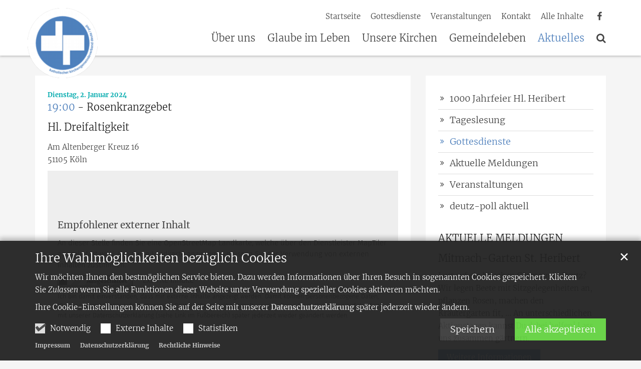

--- FILE ---
content_type: text/html;charset=utf-8
request_url: https://www.kirche-deutz-poll.de/aktuelles/gottesdienste/detail_gottesdienste/Rosenkranzgebet-00680/?instancedate=1707843600000
body_size: 8121
content:
<!DOCTYPE html>
<html lang="de" class="noscript v-agency ">
<head>

<noscript><style>html.noscript .hide-noscript { display: none !important; }</style></noscript>
<script>document.documentElement.classList.remove("noscript");document.documentElement.classList.add("hasscript");</script>
<script>mercury = function(){var n=function(){var n=[];return{ready: function(t){n.push(t)},getInitFunctions: function(){return n}}}(),t=function(t){if("function"!=typeof t) return n;n.ready(t)};return t.getInitFunctions=function(){return n.getInitFunctions()},t.ready=function(n){this(n)},t}();var __isOnline=true,__scriptPath="/export/system/modules/alkacon.mercury.theme/js/mercury.js"</script>
<script async src="/export/system/modules/alkacon.mercury.theme/js/mercury.js_909528452.js"></script>
<title>Rosenkranzgebet - Dienstag 13.02.24, 18:00 | Seelsorgebereich Deutz/Poll</title>

<meta charset="UTF-8">
<meta http-equiv="X-UA-Compatible" content="IE=edge">

<meta name="viewport" content="width=device-width, initial-scale=1.0, viewport-fit=cover">
<meta name="robots" content="index, follow">
<meta name="revisit-after" content="7 days">

<meta property="og:title" content="Rosenkranzgebet - 13.02.24, 18:00">
<meta property="og:type" content="article">
<meta property="og:locale" content="de"><!-- No Eye-Able license found -->
<link rel="stylesheet" href="/export/system/modules/alkacon.mercury.theme/css/awesome-full.min.css_1967578199.css">
<link rel="stylesheet" href="/export/sites/deutz-poll/.themes/addon.css_819676038.css">
<link rel="preload" as="font" type="font/woff2" href="/export/system/modules/alkacon.mercury.theme/fonts/awesome-full.woff2?v=my-1" crossorigin>
<link rel="stylesheet" href="/export/sites/deutz-poll/custom.css_700690965.css">
<script src="/export/sites/deutz-poll/custom.js_991782458.js" defer></script>
<link rel="apple-touch-icon" sizes="180x180" href="/export/sites/deutz-poll/favicon.png_1737297921.png">
<link rel="icon" type="image/png" sizes="32x32" href="/export/sites/deutz-poll/favicon.png_642975561.png">
<link rel="icon" type="image/png" sizes="16x16" href="/export/sites/deutz-poll/favicon.png_897707255.png">
</head>
<body>

<a class="btn visually-hidden-focusable-fixed" id="skip-to-content" href="#main-content">Zum Inhalt springen</a><div  id="mercury-page" >
<header class="area-header fh header-notfixed lp-l ls-2 pad-md meta-aside meta-right nav-disp-big nav-right nav-below fix-overlay bc-hide has-margin">
<div id="nav-toggle-group"><span id="nav-toggle-label"><button class="nav-toggle-btn" aria-expanded="false" aria-controls="nav-toggle-group"><span class="nav-toggle"><span class="nav-burger">Show / hide navigation</span></span></button></span></div><div class="header-group co-sm-md sticky csssetting"><div class="head notfixed"><div class="head-overlay"></div>
<div class="h-group co-lg-xl"><div class="h-logo p-xs-12 p-lg-2" ><a href="/start/" class="imglink" title="Zur Startseite">
<div class="header-image image-src-box presized" style="padding-bottom: 100.0%;" >
<img src="/export/sites/deutz-poll/.galleries/bilder/.system/Logo.png_55938858.png" loading="lazy" sizes="auto, (min-width: 1320px) 190px, (min-width: 1170px) 165px, (min-width: 992px) 136px, (min-width: 744px) 714px, (min-width: 540px) 510px, 100vw" srcset="/export/sites/deutz-poll/.galleries/bilder/.system/Logo.png_232159625.png 136w, /export/sites/deutz-poll/.galleries/bilder/.system/Logo.png_856036929.png 165w, /export/sites/deutz-poll/.galleries/bilder/.system/Logo.png_1348276495.png 190w, /export/sites/deutz-poll/.galleries/bilder/.system/Logo.png_46525205.png 272w, /export/sites/deutz-poll/.galleries/bilder/.system/Logo.png_2020820128.png 330w, /export/sites/deutz-poll/.galleries/bilder/.system/Logo.png_1704732904.png 345w, /export/sites/deutz-poll/.galleries/bilder/.system/Logo.png_55938858.png 380w" width="200" height="200" class=" or-sq"
         alt="Logo">
</div></a></div><div class="h-info"><div class="h-meta" >
<div class="element type-linksequence pivot ls-row no-icon cap-none header-links">
<ul ><li class="ls-li"><a href="/start/"><span class="ls-item"><span>Startseite</span></span></a></li><li class="ls-li"><a href="/aktuelles/gottesdienste/"><span class="ls-item"><span>Gottesdienste</span></span></a></li><li class="ls-li"><a href="/aktuelles/veranstaltungen/"><span class="ls-item"><span>Veranstaltungen</span></span></a></li><li class="ls-li"><a href="/ueber-uns/pastoralbueros/"><span class="ls-item"><span>Kontakt</span></span></a></li><li class="ls-li"><span class="ls-item"></span></li><li class="ls-li"><a href="/alle-inhalte/"><span class="ls-item"><span>Alle Inhalte</span></span></a></li><li class="ls-li"><a href="https://www.facebook.com/groups/kirchedeutzpoll" class="external" target="_blank" rel="noopener"><span class="ls-item"><span>Wir bei Facebook</span></span></a></li><li class="ls-li"><a href="https://www.facebook.com/groups/kirchedeutzpoll" target="_blank" rel="noopener"><span class="ls-item"></span></a></li></ul></div>
</div></div></div><div class="h-nav"><div class="co-lg-xl">
<div class="nav-main-container" ><nav class="nav-main-group has-sidelogo ">
<div class="nav-main-mobile-logo"><div class="mobile-logolink">
<div class="img-responsive image-src-box presized" style="padding-bottom: 100.0%;" >
<img src="/export/sites/deutz-poll/.galleries/bilder/.system/Logo.png_1557884802.png" loading="lazy" width="400" height="400" class=" or-sq"
         alt="Logo">
</div></div></div>
<ul class="nav-main-items cap-none has-search">
<li id="nav-main-addition" class="expand hidden-lg-up"><a href="#" aria-controls="nav_nav-main-addition" id="label_nav-main-addition">Service</a><ul class="nav-menu" id="nav_nav-main-addition" aria-labelledby="label_nav-main-addition">
<li><a href="/start/"><span>Startseite</span></a></li>
<li><a href="/aktuelles/gottesdienste/"><span>Gottesdienste</span></a></li>
<li><a href="/aktuelles/veranstaltungen/"><span>Veranstaltungen</span></a></li>
<li><a href="/ueber-uns/pastoralbueros/"><span>Kontakt</span></a></li>
<li></li>
<li><a href="/alle-inhalte/"><span>Alle Inhalte</span></a></li>
<li><a href="https://www.facebook.com/groups/kirchedeutzpoll" class="external" target="_blank" rel="noopener"><span>Wir bei Facebook</span></a></li>
<li><a href="https://www.facebook.com/groups/kirchedeutzpoll" target="_blank" rel="noopener">Mehr</a></li>
</ul></li><li class="nav-first expand">
<a href="/ueber-uns/pastoralkonzept/" id="label_26b3f2ef_0" role="button" aria-expanded="false" aria-controls="nav_26b3f2ef_0" aria-label="Über uns Unterebene anzeigen / ausblenden">Über uns</a>
<ul class="nav-menu no-mega" id="nav_26b3f2ef_0" aria-label="Über uns">
<li><a href="/ueber-uns/pastoralkonzept/">Unser Pastoralkonzept</a></li>
<li><a href="/ueber-uns/pastoralteam/">Das Pastoralteam</a></li>
<li><a href="/ueber-uns/pastoralbueros/">Unsere Pastoralbüros</a></li>
<li><a href="/ueber-uns/verwaltungsleitung/">Die Verwaltungsleitung</a></li>
<li><a href="/ueber-uns/seelsorgebereichsmusiker-kuester/">Musiker &amp; Küster</a></li>
<li><a href="/ueber-uns/gremien/">Gremien</a></li>
<li><a href="/ueber-uns/buechereien/">Büchereien</a></li>
<li><a href="/ueber-uns/kindertagesstaetten/">Kindertagesstätten</a></li>
<li><a href="/ueber-uns/familienzentrum/">Familienzentrum</a></li>
<li><a href="/ueber-uns/pastorale_einheit">Unsere Pastorale Einheit</a></li>
<li><a href="/ueber-uns/Praevention-weitere-Anliegen/">Prävention &amp; Anliegen</a></li>
<li><a href="/ueber-uns/mach-mit/">Mach mit</a></li></ul>
</li>
<li class="mega expand" data-megamenu="/glaube-im-leben/mega.menu">
<a href="/glaube-im-leben/taufe/" id="label_26b3f2ef_13" role="button" aria-expanded="false" aria-controls="nav_26b3f2ef_13" aria-label="Glaube im Leben Unterebene anzeigen / ausblenden">Glaube im Leben</a>
<ul class="nav-menu no-mega" id="nav_26b3f2ef_13" aria-label="Glaube im Leben">
<li><a href="/glaube-im-leben/taufe/">Taufe</a></li>
<li><a href="/glaube-im-leben/erstkommunion/">Erstkommunion</a></li>
<li><a href="/glaube-im-leben/versoehnung-beichte/">Versöhnung &amp; Beichte</a></li>
<li><a href="/glaube-im-leben/firmung/">Firmung</a></li>
<li><a href="/glaube-im-leben/trauung/">Trauung</a></li>
<li><a href="/glaube-im-leben/begleitung-in-krankheit/">Begleitung in Krankheit</a></li>
<li><a href="/glaube-im-leben/trauerbegleitung/">Sterben &amp; Trauerbegleitung</a></li></ul>
</li>
<li class="expand">
<a href="/unsere-kirchen/heilige-dreifaltigkeit/" id="label_26b3f2ef_21" role="button" aria-expanded="false" aria-controls="nav_26b3f2ef_21" aria-label="Unsere Kirchen Unterebene anzeigen / ausblenden">Unsere Kirchen</a>
<ul class="nav-menu no-mega" id="nav_26b3f2ef_21" aria-label="Unsere Kirchen">
<li><a href="/unsere-kirchen/heilige-dreifaltigkeit/">Heilige Dreifaltigkeit</a></li>
<li><a href="/unsere-kirchen/sankt-heribert/">Sankt Heribert</a></li>
<li><a href="/unsere-kirchen/sankt-joseph/">Sankt Joseph</a></li>
<li><a href="/unsere-kirchen/sankt-urban/">Sankt Urban</a></li></ul>
</li>
<li class="expand">
<a href="/gemeindeleben/choere-kirchenmusik/" id="label_26b3f2ef_26" role="button" aria-expanded="false" aria-controls="nav_26b3f2ef_26" aria-label="Gemeindeleben Unterebene anzeigen / ausblenden">Gemeindeleben</a>
<ul class="nav-menu no-mega" id="nav_26b3f2ef_26" aria-label="Gemeindeleben">
<li><a href="/gemeindeleben/choere-kirchenmusik/">Chöre &amp; Kirchenmusik</a></li>
<li><a href="/gemeindeleben/kinder-jugendliche/">Kinder &amp; Jugendliche</a></li>
<li><a href="/gemeindeleben/erwachsene/">Erwachsene</a></li>
<li><a href="/gemeindeleben/kultur-brauchtum/">Kultur &amp; Brauchtum</a></li>
<li><a href="/gemeindeleben/internationale-katholische-seelsorge/">Internationale Seelsorge</a></li>
<li><a href="/gemeindeleben/entwicklungshilfe/">Entwicklungshilfe</a></li>
<li><a href="/gemeindeleben/rat-hilfe-vor-ort/">Rat &amp; Hilfe vor Ort</a></li></ul>
</li>
<li class="active expand">
<a href="/aktuelles/1000-jahrfeier-heribert/" id="label_26b3f2ef_34" role="button" aria-expanded="false" aria-controls="nav_26b3f2ef_34" aria-label="Aktuelles Unterebene anzeigen / ausblenden">Aktuelles</a>
<ul class="nav-menu no-mega" id="nav_26b3f2ef_34" aria-label="Aktuelles">
<li><a href="/aktuelles/1000-jahrfeier-heribert/">1000 Jahrfeier Hl. Heribert</a></li>
<li><a href="/aktuelles/tageslesung-$date/">Tageslesung</a></li>
<li class="active">
<a href="/aktuelles/gottesdienste/">Gottesdienste</a></li>
<li><a href="/aktuelles/news/">Aktuelle Meldungen</a></li>
<li><a href="/aktuelles/veranstaltungen/">Veranstaltungen</a></li>
<li class="nav-last">
<a href="/aktuelles/deutz-poll-aktuell/">deutz-poll aktuell</a></li></ul>
</li>
<li id="nav-main-search" class="expand"><a href="/suche/" title="Suche" role="button" aria-controls="nav_nav-main-search" aria-expanded="false" id="label_nav-main-search" class="click-direct"><span class="search search-btn ico fa fa-search" aria-hidden="true"></span></a><ul class="nav-menu" id="nav_nav-main-search" aria-labelledby="label_nav-main-search"><li><div class="styled-form search-form"><form action="/suche/" method="post"><div class="input button"><label for="searchNavQuery" class="sr-only">Suche</label><input id="searchNavQuery" name="q" type="text" autocomplete="off" placeholder='Suchbegriff eingeben' /><button class="btn" type="button" title="Suche" onclick="this.form.submit(); return false;">Los</button></div></form></div></li></ul></li>
</ul>
</nav>
</div></div></div></div></div>
</header>
<div class="container">
<div class="row">
<div class="col-lg-8">
<div class="spacer"><div class="area-wide" >

<div class="row-12" >
<div class="detail-page type-gottesdienst layout-1">
<div class="detail-visual piece full lay-0 only-heading">
<div class="heading"><h2 class="intro-headline" tabindex="0"><span class="intro">Dienstag, 2. Januar 2024<span class="sr-only">:</span></span><span class="headline"><span class="time">19:00</span><span class="title">Rosenkranzgebet</span></span></h2>
</div></div>

<div class="detail-addition ser-poi">
<div class="detail-page type-poi layout-10">
<div class="detail-visual piece full lay-10 phh pih phb pnl phv pvl">
<div class="body"><div class="heading"><div class="poi-head"><h3 class="intro-headline" tabindex="0"><span class="headline">Hl. Dreifaltigkeit</span></h3>
</div></div><div class="text"><div class="adr" translate="no" itemprop="address" itemscope itemtype="http://schema.org/PostalAddress"><div itemprop="streetAddress" class="street-address" >Am Altenberger Kreuz 16</div><div><span itemprop="postalCode" class="postal-code" >51105</span> <span itemprop="addressLocality" class="locality" >Köln</span></div></div>
</div>
</div>
<div class="visual"><div class="poi-map type-map map-osm">
<div class="presized" style="padding-bottom: 56.25%;" >
<div id="poimap_1815fa35" class="mapwindow placeholder" data-map='{"centerLng":"6.989927","css":"/export/system/modules/alkacon.mercury.template/osmviewer/map.css_1012606225.css","markerTitle":"Klicken für mehr Details an diesem Koordinatenpunkt","geocoding":"true","ratioLg":"16-9","zoom":16,"centerLat":"50.919205","markers":[{"lng":"6.989927","geocode":false,"lat":"50.919205","group":"default","info":"<div class=\"map-marker\"><div class=\"heading\"><h3 class=\"fn n\" tabindex=\"0\" translate=\"no\">Hl. Dreifaltigkeit<\/h3><\/div><div class=\"adr \" translate=\"no\"><div class=\"street-address\">Am Altenberger Kreuz 16<\/div><div><span class=\"postal-code\">51105<\/span> <span class=\"locality\">Köln<\/span><\/div><\/div><\/div>"}],"displayAttributionControl":"","markerCluster":false,"ratio":"16-9"}' data-external-cookies='{"message":"An dieser Stelle finden Sie eine OpenStreetMap Landkarte, welche über den Dienstleister MapTiler ausgeliefert wird. Um diese Landkarte anzuzeigen müssen Sie der Verwendung von externen Inhalten zustimmen."}' ><noscript><div class="online-warn box"><div class="head">JavaScript erforderlich!</div></div></noscript></div>
</div></div>
</div></div>
<div class="detail-content"></div></div>
</div>
<div class="detail-addition element ical-link"><a class="btn" download="Rosenkranzgebet"href="/system/modules/alkacon.mercury.extension.liturgy/elements/gottesdienst.ics?id=d53c745e-be76-11ec-a1fe-0242ac11002b&instancedate=1707843600000&url=/aktuelles/gottesdienste/detail_gottesdienste/Rosenkranzgebet-00092/&__locale=de">In Kalender eintragen</a></div><div class="attachment-container" ></div>
<script type="application/ld+json">{
    "@context": "http://schema.org",
    "@type": "Event",
    "eventAttendanceMode": "https://schema.org/OfflineEventAttendanceMode",
    "eventStatus": "https://schema.org/EventScheduled",
    "location": {
        "@type": "Place",
        "address": {
            "@type": "PostalAddress",
            "addressLocality": "Köln",
            "areaServed": {
                "@type": "Place",
                "geo": {
                    "@type": "GeoCoordinates",
                    "latitude": "50.919205",
                    "longitude": "6.989927"
                }
            },
            "postalCode": "51105",
            "streetAddress": "Am Altenberger Kreuz 16"
        },
        "name": "Hl. Dreifaltigkeit"
    },
    "name": "Rosenkranzgebet",
    "startDate": "Tue Jan 02 19:00:00 CET 2024"
}</script>

</div>
</div>


<div class="row-12" ><div class="element type-section piece full lay-0 only-link">
<div class="link"><a href="javascript:history.back()" class="btn piece-btn">Zurück</a></div></div>

<div class="element type-shariff pivot social-icons colored   "><div class="shariff" data-services="[&quot;twitter&quot;,&quot;facebook&quot;,&quot;whatsapp&quot;,&quot;mail&quot;]" data-lang="de" data-mail-url='mailto:' data-mail-subject='Gottesdienst, den Du nicht verpassen solltest' data-mail-body='Kommst Du mit?

Schau mal hier:
{url}'></div></div>
</div>
</div></div>
</div>
<div class="col-lg-4">
<div class="spacer"><div class="area-wide" >

<div class="side-group" >
<nav class="element type-nav-side pivot">
<ul class="nav-side">
<li><a href="/aktuelles/1000-jahrfeier-heribert/">1000 Jahrfeier Hl. Heribert</a></li>
<li><a href="/aktuelles/tageslesung-$date/">Tageslesung</a></li>
<li class="currentpage"><a href="/aktuelles/gottesdienste/">Gottesdienste</a></li>
<li><a href="/aktuelles/news/">Aktuelle Meldungen</a></li>
<li><a href="/aktuelles/veranstaltungen/">Veranstaltungen</a></li>
<li><a href="/aktuelles/deutz-poll-aktuell/">deutz-poll aktuell</a></li>
</ul>
</nav>

<div class="element type-static-list list-content default-display list-teaser-compact">
<h2 class="heading pivot" tabindex="0">AKTUELLE MELDUNGEN</h2>
<div class="list-box ">
<ul class="list-entries  " id="li_0d56b3ad"><li class="list-entry"><div class="teaser teaser-compact type-event  in-list pib piece full lay-0 phh phb phl pnv">
<div class="heading"><a href="/aktuelles/veranstaltungen/detail_veranstaltungen_ohne_Datum/Mitmach-Garten-St.-Heribert-2025.02.15/?instancedate=1739574000000"><h3 class="intro-headline"><span class="headline">Mitmach-Garten St. Heribert</span></h3>
</a></div><div class="body"><div class="text"><a href="/aktuelles/veranstaltungen/detail_veranstaltungen_ohne_Datum/Mitmach-Garten-St.-Heribert-2025.02.15/?instancedate=1739574000000" class="uncolored" tabindex="-1"><div class="teaser-text">Lust auf ein bisschen Gärtnern in Deutz? Wir legen Beete mit Sitzgelegenheiten an, pflanzen Rosen, machen den Kräutergarten fit, ... An unterschiedlichen Aktionstagen kannst Du dabei helfen! Lass uns zusammen gärtnern.</div></a></div>
</div>
<div class="link"><a href="/aktuelles/veranstaltungen/detail_veranstaltungen_ohne_Datum/Mitmach-Garten-St.-Heribert-2025.02.15/?instancedate=1739574000000" class="btn piece-btn teaser-btn" title="Mitmach-Garten St. Heribert">Weitere Informationen</a></div></div>
</li>
<li class="list-entry"><div class="teaser teaser-compact type-event  in-list pib piece full lay-0 phh phb phl pnv">
<div class="heading"><a href="/aktuelles/veranstaltungen/detail_veranstaltungen_ohne_Datum/PGR-Wahl-am-8.-9.11.2025-2025.09.29/?instancedate=1759096800000"><h3 class="intro-headline"><span class="headline">PGR-Wahl am 8./9.11.2025</span></h3>
</a></div><div class="body"><div class="text"><a href="/aktuelles/veranstaltungen/detail_veranstaltungen_ohne_Datum/PGR-Wahl-am-8.-9.11.2025-2025.09.29/?instancedate=1759096800000" class="uncolored" tabindex="-1"><div class="teaser-text">Der gemeinsame Pfarrgemeinderat für Deutz und Poll befasst sich mit vielfältigen pastoralen Themen und wird am 8./9.11.2025 neu gewählt. Wahlberechtigt ist, wer am 8.11.2025 das 14. Lebensjahr vollendet hat.</div></a></div>
</div>
<div class="link"><a href="/aktuelles/veranstaltungen/detail_veranstaltungen_ohne_Datum/PGR-Wahl-am-8.-9.11.2025-2025.09.29/?instancedate=1759096800000" class="btn piece-btn teaser-btn" title="PGR-Wahl am 8./9.11.2025">Weitere Informationen</a></div></div>
</li>
<li class="list-entry"><div class="teaser teaser-compact type-event  in-list pib piece full lay-0 phh phb phl pnv">
<div class="heading"><a href="/aktuelles/veranstaltungen/detail_veranstaltungen/Buechermeile-2025.11.09/?instancedate=1762682400000"><h3 class="intro-headline"><span class="headline">Büchermeile</span></h3>
</a></div><div class="body"><div class="text"><a href="/aktuelles/veranstaltungen/detail_veranstaltungen/Buechermeile-2025.11.09/?instancedate=1762682400000" class="uncolored" tabindex="-1"><div class="teaser-text">Am 09.11.2025 ab 11.00 Uhr lädt das Büchereiteam zur Büchermeile in das Pfarrheim St. Joseph und Hl. Dreifaltigkeit ein! - Wir bieten wieder eine Vielzahl verschiedenster Medien an. ...</div></a></div>
</div>
<div class="link"><a href="/aktuelles/veranstaltungen/detail_veranstaltungen/Buechermeile-2025.11.09/?instancedate=1762682400000" class="btn piece-btn teaser-btn" title="Büchermeile">Weitere Informationen</a></div></div>
</li>
<li class="list-entry"><div class="teaser teaser-compact type-article in-list pib piece full lay-0 phh phb phl pnv">
<div class="heading"><a href="/aktuelles/news/detail_meldungen/Wir-gehen-online/"><h3 class="intro-headline"><span class="headline">Wir gehen online!</span></h3>
</a></div><div class="body"><div class="text"><a href="/aktuelles/news/detail_meldungen/Wir-gehen-online/" class="uncolored" tabindex="-1"><div class="teaser-text">Ab dem 01.11.2025 ist die Lesezeichen-Bücherei an die „onleihe“ angeschlossen. - Für 15 € jährlich Zugriff auf 20.000 Medien wie eBooks, Hörbücher, Zeitschriften...
Kostenlose App runterladen und schon mal stöbern! ...</div></a></div>
</div>
<div class="link"><a href="/aktuelles/news/detail_meldungen/Wir-gehen-online/" class="btn piece-btn teaser-btn" title="Wir gehen online!">Weitere Informationen</a></div></div>
</li>
</ul></div>
</div>
<div class="element type-section mt-30 piece full lay-0 only-link">
<div class="link"><a href="/aktuelles/news/" class="btn btn-block piece-btn">Weitere Meldungen</a></div></div>
</div>
</div></div>
</div></div>
</div>
<footer class="area-foot"><div class="topfoot">
<div class="container area-wide" >
<div class="row">
<div class="col-lg-8 flex-col" ><div class="element type-webform pivot">

    <script type="text/javascript" src="/export/system/modules/alkacon.mercury.webform/resources/js/subfields.js"></script>

<form name="emailform1756014443" id="emailform1756014443" action="/aktuelles/gottesdienste/detail_gottesdienste/Rosenkranzgebet-00092/#emailform1756014443" method="post" class="styled-form border">

<div style="display: none;">
<input type="hidden" name="formsubmit" value="1756014443" />
<input type="hidden" name="formaction1756014443" id="formaction1756014443" value="submit" />
</div>

<fieldset>
<section class="form-field-text">
<label for="InputField-11756014443" class="label">Ihr Name *</label>
<div class="input">
<input type="text" id="InputField-11756014443" name="InputField-11756014443" value=""/>
</div>
</section><section class="form-field-email">
<label for="InputField-21756014443" class="label">Ihre E-Mail *</label>
<div class="input">
<input type="text" id="InputField-21756014443" name="InputField-21756014443" value=""/>
</div>
</section><section class="form-field-textarea">
<label for="InputField-31756014443" class="label">Ihr Anliegen *</label>
<div class="textarea">
<textarea cols="50" rows="5" id="InputField-31756014443" name="InputField-31756014443" ></textarea>
</div>
</section><section class="form-field-checkbox">
<label for="InputField-41756014443_box" class="label" tabindex="0">
Datenschutz *
</label>
<div class="inline-group">
<div id="InputField-41756014443_box">

<label for="InputField-41756014443_0" class="checkbox">
<input id="InputField-41756014443_0" type="checkbox" name="InputField-41756014443" value="Ja, ich akzeptiere die Datenschutzbedingungen" class="check"/><i></i><span>Ja, ich akzeptiere die Datenschutzbedingungen</span>
</label>

</div>
</div>
</section><section class="form-field-captcha">
<label for="captchaphrase1756014443" class="label">Sicherheitsüberprüfung *</label>
<div class="input ">
<div class="captcha">
<input type="hidden" id="captcha_token_id" name="captcha_token_id" value="a7f199a2-c3e0-4ef0-a6a5-531043c636c2">
<img id="form_captcha_id" src="/system/modules/alkacon.mercury.webform/elements/captcha.jsp?data=QTl4x4Kn%2BoKo0M4okq8al2MxYkRB3SbaxvXN9KPlavj0lfu7TpEfcXSzaQwlp%2FerlokXCo8O6EAYKUOHsN45R8LADsFJiZlnRTMX%2FC%2Fol9m8VTlTtJun4%2Fkbjid2%2FBG2g9i6u0eCBet7ZkkBylkJng7ZQI0wUwejvV%2BtetYnOzp4KMBcNVB%2B%2FmKdWFlQMIKS46j9%2Bzr%2BGXhBy5TFISeVj81qGUyz0R%2FVV3aPgOmNdLCh0pZLE3PGMrRGzhnVmkUi0dWDetalKRVPGjspeNwr8RtlvvNoVcfOQu%2Bro5b30XkruEE5H6mRBHJkAiEcSbgB&captcha_token_id=a7f199a2-c3e0-4ef0-a6a5-531043c636c2&version=1762359092374" width="300" height="60" alt=""/>
<br/>

</div>
<input type="text" id="captchaphrase1756014443" name="captchaphrase1756014443" value="" />
</div>
</section>
</fieldset>

<footer>

<section><div class="form-text note">Pflichtfelder sind mit einem Stern (*) markiert.</div></section>
<div class="formbtn-row">
<input type="submit" value="Senden" id="submit_1756014443" class="btn formbtn submitbutton" />
</div>
</footer>
</form>

</div>

</div>
<div class="col-lg-4 flex-col order-first" >
<div class="detail-page type-contact ">
<div class="detail-content contact-org paragraph piece full lay-0 phh phb pnl pnv">
<div class="heading"><h3 class="piece-heading" tabindex="0">Ihr Kontakt zu uns</h3>
</div><div class="body"><div class="text"><script type="application/ld+json">{"address":{"streetAddress":"Deutzer Freiheit 64","areaServed":{"geo":{"@type":"GeoCoordinates","latitude":"50.93657","longitude":"6.97273"},"@type":"Place"},"@type":"PostalAddress","postalCode":"50679","addressLocality":"Köln"},"@type":"Organization","name":"Seelsorgebereich Deutz/Poll","@context":"https://schema.org","email":"info@kirche-deutz-poll.de"}</script><div class="text-box">
<h4 class="fn n" tabindex="0" translate="no">Seelsorgebereich Deutz/Poll</h4>
<div class="adr " translate="no"><div class="street-address">Deutzer Freiheit 64</div><div><span class="postal-code">50679</span> <span class="locality">Köln</span></div></div><div class="mail tablerow" ><span class="icon-label"><span class="ico fa fa-envelope-o" aria-label="E-Mail:" role="img"></span></span><span><a  href="mailto:info@kirche-deutz-poll.de" title="info@kirche-deutz-poll.de"><span class="email">info@kirche-deutz-poll.de</span></a></span></div></div>
</div>
</div>
</div>
</div>
<div class="element type-shariff pivot social-icons mt-20    "><div class="shariff" data-services="[&quot;twitter&quot;,&quot;facebook&quot;,&quot;whatsapp&quot;,&quot;mail&quot;]" data-lang="de" data-mail-url='mailto:' data-mail-subject='Interessante Webseite' data-mail-body='Die folgende Webseite ist interessant:

{url}'></div></div>
</div>
</div>
</div></div><div class="subfoot no-external">
<div class="container area-wide" >
<div class="row">
<div class="col-md-6 flex-col" >
<div class="element type-linksequence pivot ls-row no-icon pt-10">
<ul ><li class="ls-li"><a href="/impressum/"><span class="ls-item"><span>Impressum</span></span></a></li><li class="ls-li"><a href="/impressum/datenschutz/"><span class="ls-item"><span>Datenschutzerklärung</span></span></a></li><li class="ls-li"><a href="/impressum/rechtliche-hinweise/"><span class="ls-item"><span>Rechtliche Hinweise</span></span></a></li></ul></div>
</div>
<div class="col-md-6 flex-col" >
<div class="element type-flexible pivot foot-logo-wrap">
<a href="https://www.erzbistum-koeln.de/" target="_blank"><img src="/export/sites/webstart/.mercury/showcase-classic/.galleries/bilder/.system/logo-ebk.png" class="img-fluid"></a>
<style>
.foot-logo-wrap img {
    max-width: 110px;
}
@media (min-width: 764px) {
.foot-logo-wrap .oc-edit-buttons-visible div.oc-option-bar {direction: ltr;}
.foot-logo-wrap {
      margin-bottom: 30px; padding-top: 5px; direction: rtl;}
.area-foot .subfoot {
       padding-top: 0;}
.area-foot .subfoot .pt-10 {
    padding-top: 2rem !important;}
}

</style></div>
</div>
</div>
</div></div></footer>
</div>

<oc-div id="template-info" data-info='{"googleApiKey":"AIzaSyB0zKr6GfgtotgJcGJQAHx7qXbi2wNAWeU ","osmApiKey":"VPnD2rAVFBQZSCFL5X6X","osmSpriteUrl":"/handleStatic/v-89092764v/osm/sprite","googleApiKeyWorkplace":"AIzaSyB28TP7fmyGdFFnwy_YZY1k30hKpTSrBqE","editMode":"false","project":"online","context":"/","locale":"de"}' data-matomo='{"id":"181","jst":true,"dnt":false,"url":"webstatistik.erzbistum-koeln.de"}' data-piwik='{"id":"181","url":"webstatistik.erzbistum-koeln.de"}'>
<oc-div id="template-grid-info"></oc-div></oc-div>
<div id="topcontrol" tabindex="0"></div>

<div id="fixed-bottom-bar">

<div id="privacy-policy-link-settings" class="fixed-bottom-bar-item"></div>
</div>

<div id="privacy-policy-placeholder"></div><div id="privacy-policy-banner" class="pp-banner" data-banner='{"root":"L3NpdGVzL2RldXR6LXBvbGw=","page":"L2FrdHVlbGxlcy9nb3R0ZXNkaWVuc3RlL2RldGFpbF9nb3R0ZXNkaWVuc3RlL2luZGV4Lmh0bWw=","policy":"Ly5jb250ZW50L3ByaXZhY3ktcG9saWN5LnhtbA=="}'></div>
<noscript><div id="privacy-policy-banner-noscript" class="pp-banner"><div class=banner><div class="container"><div class="message">JavaScript ist deaktiviert!</div></div></div></div></noscript>
</body>
</html>

--- FILE ---
content_type: text/html;charset=utf-8
request_url: https://www.kirche-deutz-poll.de/glaube-im-leben/mega.menu?__disableDirectEdit=true&megamenu=true
body_size: 841
content:
<div  id="mercury-page-megamenu" >
<div class="row">
<div class="col-lg-4" ><div class="element type-section piece full lay-0 only-visual">
<div class="visual rs_skip ori-ls"><div class="image-src-box presized use-ratio effect-box">
<img src="/export/sites/deutz-poll/.galleries/bilder/slider/Slider_Urban-Evangelienbuch.jpg_883987620.jpg" loading="lazy" sizes="auto, (min-width: 1320px) 410px, (min-width: 1170px) 360px, (min-width: 992px) 301px, (min-width: 744px) 714px, (min-width: 540px) 510px, 100vw" srcset="/export/sites/deutz-poll/.galleries/bilder/slider/Slider_Urban-Evangelienbuch.jpg_1807528485.jpg 301w, /export/sites/deutz-poll/.galleries/bilder/slider/Slider_Urban-Evangelienbuch.jpg_121853701.jpg 345w, /export/sites/deutz-poll/.galleries/bilder/slider/Slider_Urban-Evangelienbuch.jpg_982811896.jpg 360w, /export/sites/deutz-poll/.galleries/bilder/slider/Slider_Urban-Evangelienbuch.jpg_1905765838.jpg 410w, /export/sites/deutz-poll/.galleries/bilder/slider/Slider_Urban-Evangelienbuch.jpg_883987620.jpg 510w" width="532" height="399" class=" animated or-ls"
         alt="Evangelienbuch in St. Urban" style="aspect-ratio: 532 / 399;"><div class="copyright image-copyright" aria-hidden="true">&copy; Wolfgang Burichter</div></div>
</div></div>
</div>
<div class="col-lg-4" ><div class="element type-section piece full lay-0 phh phb pnl pnv">
<div class="heading"><h2 class="piece-heading" tabindex="0">Glaube im Leben</h2>
</div><div class="body default"><div class="text"><p><strong>Den Glaubenden ergeht es wie den Liebenden.</strong></p>
<p>Das, was sie bewegt und umtreibt ist für die anderen nicht sichtbar. Zu manchen Zeiten ist es allerdings für die Liebenden wichtig, sich einander Zeichen zu geben, die zum Ausdruck bringen wollen, was sonst nicht gesehen werden kann – und&nbsp; dennoch wesentlich ist.</p></div>
</div>
</div>
</div>
<div class="col-lg-4" >
<nav class="element type-nav-side pivot">
<ul class="nav-side">
<li><a href="/glaube-im-leben/taufe/">Taufe</a></li>
<li><a href="/glaube-im-leben/erstkommunion/">Erstkommunion</a></li>
<li><a href="/glaube-im-leben/versoehnung-beichte/">Versöhnung &amp; Beichte</a></li>
<li><a href="/glaube-im-leben/firmung/">Firmung</a></li>
<li><a href="/glaube-im-leben/trauung/">Trauung</a></li>
<li><a href="/glaube-im-leben/begleitung-in-krankheit/">Begleitung in Krankheit</a></li>
<li><a href="/glaube-im-leben/trauerbegleitung/">Sterben &amp; Trauerbegleitung</a></li>
</ul>
</nav>
</div>
</div>
</div>

--- FILE ---
content_type: text/css; charset=UTF-8
request_url: https://www.kirche-deutz-poll.de/export/sites/deutz-poll/.themes/addon.css_819676038.css
body_size: 1041
content:
@import url('/export/system/modules/alkacon.mercury.bistuemer.ebk/css/ebk-agency.css');
@import url('/.mod/fonts/classic/font.css');
@import url('/export/sites/webstart/.mercury/.mod/classic.css');

#skip-to-content {display: none;}

header.fh.ls-2 .nav-main-mobile-logo .mobile-logolink {
    width: 80px;}
.head-image {margin: 0 auto; margin-bottom: 25px;}

.no-resize .image-src-box img {    margin: 0 !important;}
.pdf li:before, .link li:before, .check li:before {top: 6px;}
.link li, .pdf li, .check li {line-height: 29px;}
.head.isfixed .h-logo img {display: block;}
a:hover (.btn) {color: #00AAAD;}
.type-quiz .next-item > .btn-quiz::after {color: #fff;}
.type-slick-slider .slide-wrapper .caption.background {background-color: #4f80bc;}
.type-quiz a.btn-quiz, .tab-list > li > a.active {background: #4f80bc;}
.news-modern .list-pagination .btn.btn-append {background: #4f80bc !important;}
.tab-list > li > a:hover {background: #00AAAD;}
a.contactlink {color: #fff;}

.head-img .image-src-box.presized > .image-copyright {
    left: 0 !important;
    right: unset;
}
.tab-list > li > a {font-size: 1.8rem;}

@media (max-width: 551px) {
.head-image {padding: 0 15px;}
.piece.p-xs-7 > .visual {
    width: calc((100% + 30px) * 1 - 30px);
}

header.fh.ls-2 .h-logo {
    flex: 0 0 110px;
    max-width: 110px !important;}
}

@media (min-width: 552px) {
.head-image {max-width: 510px;}
}

@media (min-width: 764px) {

.head-image {max-width: 714px;}
.type-webform .formbtn-row .formbtn {margin-left: 0; margin-right: 0;}
.type-webform .formbtn-row {justify-content: flex-end;}
/*.piece.p-md-4 {--my-piece-visual-size: none;}*/
}
@media (max-width: 1013.98px) {
.nav-main-items > li.expand.ed > a {color: #4f80bc;}
.head-img.piece > .visual .subtitle {display: none;}
h5, .h5 {
    font-size: 1.4rem;
}
header.fh.ls-2 .h-logo {
    flex: 0 0 100px;
    max-width: 100px;
}
.nav-toggle, .nav-toggle.active {background-color: #4f80bc !Important;}
}

@media (min-width: 1014px) {
.head-img.piece > .visual .subtitle {
    right: 0;
    bottom: 0;
    font-size: 20px;
    position: absolute;
    padding: 15px 20px;
    background: rgba(0,0,0,.4);
    color: #eee;
    font-style: normal;}
.header-image.image-src-box.presized img, .head.isfixed .header-image.image-src-box.presized img {
    background: transparent;
    padding: 15px;
    box-shadow: none;}
.head-image {max-width: 962px;}
.tab-list {
    border-bottom: solid 2px #4f80bc;
}
.subline p:first-child {margin-top: -17px; /*color: #00AAAD;*/ line-height: 1.1;}
.head.isfixed .h-logo {background: transparent;}
/*.head.isfixed .header-image.image-src-box.presized img {
    padding: 9px;
    background: #fff;
    box-shadow: 0px 0px 10px 1px rgba(0, 0, 0, 0.3);}*/
.header-image.image-src-box.presized img {height: auto;}
header.header-isfixed.fh.ls-2 .h-logo {max-width: 170px;
    height: auto;     left: -30px;}
.box2 h2, .box2 .h2, .box h2, .box .h2 {margin-top: 0;}
}
@media all and (max-width: 1200px) and (min-width: 1014px) {
header.fh.nav-disp-big.nav-right .nav-main-items > li > a {font-size: 17px; padding-left: 0px;}

}
@media (min-width: 1200px) {
.head-image {max-width: 1140px;}
}


--- FILE ---
content_type: text/css; charset=UTF-8
request_url: https://www.kirche-deutz-poll.de/export/sites/deutz-poll/custom.css_700690965.css
body_size: 1593
content:
:root {
	--my-main-theme-base: #4f80bc;
}
:root, .box-body-base, .box-body {
	--my-link-color: #4f80bc;
	--my-link-color-rgb: 79, 128, 188;
	--my-link-hover-color: #00AAAD;
	--my-link-hover-color-rgb: 0, 170, 173;
	--my-main-theme: #4f80bc;
	--my-main-theme-rgb: 79, 128, 188;
	--my-main-theme-hover: #00AAAD;
}
.box, .box-high {
	--my-link-color: #4f80bc;
	--my-link-color-rgb: 79, 128, 188;
	--my-link-hover-color: #00AAAD;
	--my-link-hover-color-rgb: 0, 170, 173;
}
.type-slider .slider-box {
	--my-slider-bg: #4f80bc;
}
.accordion .acco-header > .acco-toggle:hover {
	--my-at-header-hover-bg: #4f80bc;
}
.intro-headline > .intro {
	--my-intro-headings-color: #00AAAD;
}
.type-sitemap li a:hover {
	--my-sm-hover-bg-color: var(--my-main-theme-hover);
}

/* use of rgb in slider causes issues */
.type-slider .slide-wrapper .caption {
	--my-slider-bg: #4f80bc;
	--my-slider-bg-opacity: 1;
	background-color: var(--my-slider-bg);
}
@media (max-width: 763.98px) {
	.type-slider.text-below-on-xs .captions {
		background-color: var(--my-slider-bg);
	}
}

/* classic template missing usage of variable for icon-color */
.icon-color img {
	background: #4f80bc !important;
}

/* header missing usage of variable */
.area-header .header-links > ul > li > a:hover {
  color: #4f80bc;
}

/* nav-components missing usage of variable */
.nav-side li > a:not(.btn):focus, .nav-side li > a:not(.btn):hover {
	color: #4f80bc;
}
.nav-side li.currentpage > a:not(.btn), .nav-side li.currentpage > a:not(.btn):hover {
	color: #4f80bc;
}

/* nav-main missing usage of variable */
@media (min-width: 1014px) {
  .nav-menu {
    border-top: solid 1px #4f80bc;
    border-bottom: solid 1px #4f80bc;
  }
}
@media (min-width: 1014px) {
  .nav-main-items > li > a:focus, .nav-main-items > li > a:hover, .nav-main-items > li.active > a, .nav-main-items > li.active > a:focus, .nav-main-items > li.active > a:hover, .nav-main-items > li.expand.ed > a, .nav-main-items > li.expand.ed > a:focus, .nav-main-items > li.expand.ed > a:hover {
    color: #4f80bc;
  }
}
@media (min-width: 1014px) {
  .nav-menu > li > a:focus, .nav-menu > li > a:hover, .nav-menu > li.active > a:focus, .nav-menu > li.active > a:hover {
    color: #4f80bc;
  }
}

/* reverting strange setting of classic tamplate */
@media (min-width: 1014px) {
  .notfixed .nav-first a {
    display: flex;
  }
}
@media (min-width: 1014px) {
  .isfixed .nav-first a:hover {
    color: #4f80bc;
  }
}

/* allow another link (hack back classic.css...) */
.header-links ul li:nth-child(4) {display: inline;}
.header-links ul li:nth-child(5) {display: none;}
.header-links ul li:nth-child(7) {display: none;}
.header-links ul li:nth-child(8) .ls-item:before {content: "\f09a"; font-family: FontAwesome; font-size: 18px;}
@media (max-width: 1013.98px) {
	.nav-main-items #nav_nav-main-addition li:nth-child(7) {display: inline;}
	.nav-main-items #nav_nav-main-addition li:nth-child(8) {display: none;}
}

/* non-selected tabs get background for better visibility */
.tab-list > li > .tab-toggle {background-color: var(--my-at-header-bg);}

/* add missing spacing before ical-links */
.ical-link {margin-top: 20px;}

/* fix unneccessary extra space in imageseries detail-page */
.type-imageseries.detail-page > .detail-content, .type-imageseries.detail-page > .series {
  margin-top: 0;
}

/* consistent button layout also for events in teaser text tiles */
.teaser.teaser-text-tile.type-event .btn {background: var(--my-btn-bg); color: var(--my-btn-hover-fg); border: none;}
.teaser.teaser-text-tile.type-event .btn:focus, .teaser.teaser-text-tile.type-event .btn:hover, .teaser.teaser-text-tile.type-event .btn.active {background-color: var(--my-btn-hover-bg);}

/* consistent button layout also for events in teaser compact */
.teaser.teaser-compact.type-event .btn {background: var(--my-btn-bg); color: var(--my-btn-hover-fg); border: none;}
.teaser.teaser-compact.type-event .btn:focus, .teaser.teaser-compact.type-event .btn:hover, .teaser.teaser-compact.type-event .btn.active {background-color: var(--my-btn-hover-bg);}

/* fix to get KaPlanList link buttons full width - to be removed as soon KaPlanList get updated */
a.teaser-btn:not(.piece-btn) {width: 100%;}

/* "remove" the KaPlan Gottesdienst address table on detail pages */
.detail-page.type-gottesdienst .service-text {display: none;}
.detail-page.type-gottesdienst .table-striped > tbody > tr > td {padding: 0; border: hidden;}
.detail-page.type-gottesdienst .table-striped > tbody > tr > td:nth-of-type(1) {display: none;}
.detail-page.type-gottesdienst .table-striped > tbody > tr:nth-of-type(1) > td:nth-of-type(2) {font-size: 20px; padding-bottom: 5px;}
.detail-page.type-gottesdienst .table-striped > tbody > tr:nth-of-type(odd) > * {
	--my-table-color-type: inherit;
	--my-table-bg-type: white;
}

/* force same behaviour for text and visual-text detail page blocks */
.detail-page .detail-visual .visual-text {
  font-weight: 300;
}
.detail-page .detail-visual .visual-text strong {
  font-style: normal;
  font-weight: 400;
}

/* allows for grey accordions */
.acco-grey .acco-header > .acco-toggle, .acco-grey .acco-body {
	background: #eee;
}

/* allows for circular images */
.circle img {
	border-radius: 50%;
}

/* add boxes around contact cards */
.type-contact {
    box-shadow: 0px 0px 5px -1px rgb(0 0 0 / 30%);
    border: 0;
    padding: 20px 25px;
    margin-top: 10px;
}

/* adjust footbar contact information */
.topfoot .type-contact {
	padding: 0;
	margin-top: 0;
}

/* add hover effect to top control */
#topcontrol:hover {
	background-color: #00AAAD;
}

/* reduze font-weight and change border of styled forms */
.styled-form label, .styled-form .label {
	font-weight: 400;
}
.styled-form {
	border: 1px solid #ccc;
}

--- FILE ---
content_type: text/css; charset=UTF-8
request_url: https://www.kirche-deutz-poll.de/export/sites/webstart/.mercury/.mod/classic.css
body_size: 4377
content:
#mercury-page {overflow-x: clip;}


.copyright {
    
    --my-copyright-font-size: 12px;}
.type-contact .fa, .type-contact .ico {
    margin-right: unset;
    width: unset;
}
.btn {white-space: normal;
-webkit-hyphens: auto;
    hyphens: auto;
    overflow-wrap: anywhere;
    word-break: break-word;}
.type-slider .slider-box.tr-fade {z-index: 0;}
body {font-family: 'Merriweather', serif; font-size: 1.5rem; line-height: 1.7;}
:root {
    --my-body-font-family: 'Merriweather', serif, -apple-system, BlinkMacSystemFont, "Segoe UI", Roboto, "Helvetica Neue", Arial, "Noto Sans", sans-serif, "Apple Color Emoji", "Segoe UI Emoji", "Segoe UI Symbol", "Noto Color Emoji"; --my-font-weight-headings: 400;}
.type-slider .slide-wrapper .caption strong, .type-slider .slide-wrapper .caption .titlecaption, .type-slider .slide-wrapper .caption small, .nav-main-items > li > a, .calendar-sheet {font-family: 'Merriweather', serif;}
h1, h2, h3, h4, h5, h6 {font-weight: 300;}
h2 {font-size: 2rem; margin-top: 0.6rem;}
b, strong {font-weight: 400;}
/*a.external:after {display: none;}*/
.text-center {text-align: center;}
/* ############# Head-Nav ###################*/
.area-header {margin-bottom: 4rem; box-shadow: 0px 0px 5px 1px rgba(0, 0, 0, 0.3);}
.area-header .header-links > ul > li > a {font-size: 15px;}
.header-links ul li {padding: 10px 0px 8px;}
.header-links ul li:last-child {padding: 8px 8px 8px; border-left: 0;}
.h-logo {transition: all 0.27s cubic-bezier(0, 0, 0.58, 1) 0s; -o-transition: all 0.27s cubic-bezier(0, 0, 0.58, 1) 0s; -moz-transition: all 0.27s cubic-bezier(0, 0, 0.58, 1) 0s; -webkit-transition: all 0.27s cubic-bezier(0, 0, 0.58, 1) 0s;}

/* ############# Head-Nav Logo hoch ###################*/
.head.isfixed .h-logo img {display: none;}
.header-links ul li:nth-child(5) .ls-item:before {content: "\f09a"; font-family: FontAwesome; font-size: 18px;}

header.fh.ls-2 .nav-main-mobile-logo .img-responsive {
    width: 190px;
    max-width: 190px;
}
.nav-main-mobile-logo .image-src-box.presized img {height: auto;}

/* ############# Kaplan ###################*/
.type-gottesdienst.teaser.gd.calendar-sheet-piece .gd-hd .time {
  white-space: nowrap;}
 .direktorium .grad1 .dheader, .direktorium .grad2 .dheader, .direktorium .grad3 .dheader, .direktorium .grad4 .dheader, .direktorium .grad5 .dheader {
  
  margin-top: 15px;
}
.gd-type, .gd-desc {font-size: 1.8rem;}
.list-kaplan-compact .calendar-sheet {
    border-bottom: 2px solid #9D2C87;
    width: 100%;
    padding: 10px 0;
    margin-bottom: 20px;}
.list-kaplan-compact .calendar-sheet > .day-number {
    font-size: 20px;
}
.type-list-sortoptions .dropdown-toggle {
    padding: 0.6rem 3.4rem 0.6rem 1.2rem;
}
.list-kaplan-compact .type-gottesdienst.teaser.calendar-sheet-piece.gd .gd-hd, .list-kaplan-compact .type-gottesdienst.teaser.calendar-sheet-piece.gd .gd-type, 
.list-kaplan-compact .type-gottesdienst.teaser.calendar-sheet-piece.gd .gd-desc, .direktorium .dbem, .direktorium .dheader, 
.list-kaplan-compact .type-gottesdienst.teaser.calendar-sheet-piece.gd .gd-registration {font-size: 1.8rem;}



/* ############# Side-Nav ###################*/
.nav-side {margin-bottom: 30px;}
.nav-side li a {padding: 6px 20px 6px 15px; font-size: 18px; display: inline-flex;}
.nav-side li a:before {position: relative; bottom: -3px; left: -11px; content: "\f101"; font-size: 14px; font-family: FontAwesome;}
.nav-side li > a:not(.btn):focus, .nav-side li > a:not(.btn):hover {width: 100%;}
/*.nav-side ul.collapse li a {margin-left: 20px;}*/
.nav-side li ul {
    padding: 0 0 0 20px;}
/* ############# Boxen ###################*/
.box {margin-top: 10px; padding: 20px 25px;}
.box h2 {border-bottom: 1px solid #888; padding-bottom: 8px; margin-bottom: 18px;}
.box2 {border-radius: 0; border: 1px solid #ccc; padding: 20px 25px; margin-top: 10px; background: #fff;}

/* ############# Slider ################## */
.slider-nav-btn.next-btn::before {transform: none;}

.slider-nav-btn.prev-btn {left: 10px;}
.slider-nav-btn.next-btn::before {background-image: url(/export/sites/webstart/.mercury/.mod/assets/forward.png);}
.slider-nav-btn.prev-btn::before {background-image: url(/export/sites/webstart/.mercury/.mod/assets/backward.png);}
.slick-arrow::before {width: 70px; height: 70px; background-size: 70px 70px;}
.type-slider .slide-wrapper .caption strong, .type-slider .slide-wrapper .caption .titlecaption, .type-slider .slide-wrapper .caption small {font-weight: 300;}
.type-slider .slide-wrapper .caption {padding: 15px 10px 18px;}

/* ############# Images ################## */
.head-image .image-src-box.presized > .image-copyright {left: 0 !important; right: unset;}
.image-src-box.presized > .image-copyright, .type-slider .slide-wrapper .copyright {font-size: 11px; padding: 6px 10px; color: #fff; background-color: rgba(0, 0, 0, 0.6);}
.no-resize .image-src-box img {width: auto; max-width: 100%; height: auto !important;}
.no-resize .image-src-box.presized img {position: relative; left: unset; top: unset; margin: 0 auto; display: inherit;}
.no-resize .image-src-box.presized {position: relative; height: auto; padding-bottom: 0 !important;}
.no-resize.piece > .visual .subtitle {text-align: center;}
.icon-color img {background: #990011;}
.icon-grey img {background: #969696;}
/* ################ Special ul's #################*/
.pdf ul, .link ul, .check ul {list-style: none outside none; margin-left: 0; padding-left: 0;}
.link li, .pdf li, .check li {overflow: visible; padding-left: 25px; position: relative;margin-bottom: 8px; line-height: 1.2;}
.pdf li:before, .link li:before, .check li:before { font: normal normal normal 19px/1 FontAwesome; margin-right: 10px; left: 0; position: absolute; top: 5px;}
.check li:before {content: "\f046";}

/* ############# Buttons & Lists #################*/
.btn {padding: 0.7rem 2rem;}
.list-pagination .btn.btn-append, .btn {font-weight: 300;}
.list-pagination .btn.btn-append, .teaser.type-event .btn {background: transparent; color: #333; border: 1px solid #333;}
.teaser-tile a.btn {width: 100%; margin-bottom: 25px;}
.list-content .teaser {margin-bottom: 2rem;}
.teaser.teaser-compact .teaser-btn {padding: 3px 17px;}

/* ############# Impuls #################*/
ul#impuls {padding-left: 0;}
#impuls {margin: 0; list-style: none;}
.impuls-hint {list-style-type: disc; margin-left: 25px; letter-spacing: -0.03em;}
#impuls-copy, #impuls-head {display: none;}
#impuls-author, #impuls-date {font-style: italic; letter-spacing: -0.03em; margin-bottom: 12px;}
#impuls-date {display: none;}
#impuls-cite {margin-bottom: 5px; letter-spacing: -0.03em;}
ul#impuls {font-size: 1.5rem;}

/* ################ Accordion #################*/
.accordion {box-shadow: none;  border: 1px solid #ccc; border-radius: 0px;}
.accordion .acco-body  {padding: 2rem 2rem 2.3rem;}
.accordion .acco-header > a {background: #fff; padding: 1rem;}
.accordion .acco-toggle::after {top: 1rem; right: 1.3rem;}
.accordion .acco-header {font-size: 1.8rem;}
.acco-body ul {padding-left: 20px;}
.accordion.ak-light { border: 0;}
.accordion.ak-light .acco-header > .acco-toggle  { background: #bbb; color: #fff;}
.accordion .acco-header > .acco-toggle {padding: 1rem 1rem;     background: transparent;}
.accordion .acco-header .acco-toggle, .tab-list > li > .tab-toggle {border: 0;}
.acco-body > div > .element:last-child, .tab-pane > div > .element:last-child {
    margin-bottom: 20px;
}
/* ################ Kontakte #################*/
.type-contact .note {margin-top: 15px;}
.type-contact .h3 {font-size: 17px; margin-bottom: 10px;}


/* ################ Quiz #################*/
.type-quiz a.btn-quiz {padding: 7px 15px; color: #fff; }
.type-quiz .ls-bullets.default-icon li::before {display: none;}
.type-quiz .ls-bullets.default-icon li {padding-left: 0;}
.type-quiz li a.btn-quiz  {padding: 7px 15px; background: #eee; margin-bottom: 10px; color: #333; display: block; }
.type-quiz .next-item {-webkit-box-align: start;  align-items: start;}
.answers  {padding: 20px 0;}

/* ################ Sitemap #################*/
.type-sitemap li a {background: #fff; color: #333;}
.type-sitemap ul.collapse {margin-top: 10px; margin-bottom: 20px;}
.type-sitemap li a.tree-toggle {padding: 10px; margin-bottom: 10px;}
.type-sitemap li a.tree-toggle:after {top: 1rem;  right: 1.4rem;}

/* ################ Map #################*/
.type-map {position: relative;}
.map-full {margin-bottom: -50px; margin-top: 50px;}
.map-full .maplibregl-map {height: 500px !important;}
.type-map .mapbuttons {position: absolute; top: 0; margin-top: 15px; margin-left: 15px; z-index: 5;}
.map-full .type-map .mapbuttons {z-index: 0;}
.type-map .mapbuttons .btn {margin-top: 0.5rem; margin-right: 0.5rem; display: block; width: 100%; font-size: 1.5rem;}
#template-info::before {
  display: none;
 content: '{"main-theme":"#000", "main-theme-hover":"#dd0011", "map-color":["#777","#dd0011","#235789","#ac3931","#ada8b6","#ddd","#aaa","#eee","#888","#fff","#000","#aaa"], "map-style":[{"featureType":"all","elementType":"all","stylers":[{"saturation":"-100"}]},{"featureType":"administrative","elementType":"labels.text.fill","stylers":[{"color":"#000"}]},{"featureType":"landscape.natural","elementType":"all","stylers":[{"lightness":"75"},{"gamma":"1.00"}]},{"featureType":"poi","elementType":"geometry.fill","stylers":[{"color":"#d8ded8"},{"saturation":"-30"},{"lightness":"0"},{"gamma":"1"}]},{"featureType":"poi.business","elementType":"all","stylers":[{"visibility":"off"}]},{"featureType":"poi.park","elementType":"geometry.fill","stylers":[{"color":"#d8ded8"}]},{"featureType":"road","elementType":"labels.icon","stylers":[{"visibility":"off"}]},{"featureType":"road.highway","elementType":"geometry.fill","stylers":[{"color":"#fafafa"}]},{"featureType":"water","elementType":"geometry.fill","stylers":[{"color":"#a5b1be"}]}]}'; }

/* ################ Foot #################*/
.area-foot .topfoot a:not(.btn), .area-foot .topfoot a:not(.btn):focus, .area-foot .topfoot a:not(.btn):hover, .area-foot .topfoot h1, .area-foot .topfoot h2, .area-foot .topfoot h3, .area-foot .topfoot h4, .area-foot .topfoot h5, .area-foot .topfoot h6, .area-foot .subfoot, .area-foot .subfoot a:not(.btn) {color: #bbb;}
.area-foot .subfoot .ls-row.no-icon li:not(:last-child):after { content: "//"; margin: 0 5px;}
.area-foot .subfoot .ls-row.no-icon li:not(:last-child) {margin-right: 0;}
.area-foot {font-size: 1.7rem; margin-top: 50px;}
.area-foot .topfoot {background: #222; color: #bbb; padding: 60px 0 30px;}
.area-foot .subfoot {background-color: #111; border-top: 1px solid #777; font-size: 1.5rem; margin-bottom: -25px;}
.topfoot h2 {margin-bottom: 18px; padding: 0 0 7px; width: 95%; border-bottom: 1px solid #bbb;}
.topfoot .styled-form {border: 0; background: transparent;}
.topfoot .styled-form label {color: #bbb;}
.topfoot .styled-form .note {display: none;}
.area-foot .styled-form .input input, .area-foot .styled-form .textarea textarea  {background-color: transparent !important; color: #fff;}
.topfoot .styled-form footer, .topfoot .styled-form fieldset {padding: 0 10px; border-top: 0;}
.topfoot .type-webform .formbtn-row .formbtn {margin-left: 0; margin-right: 0; background-color: transparent; border: 1px solid #bbb; color: #bbb;}
.area-foot .subfoot .image-src-box img {width: auto; max-width: 100%; height: auto !important;}

@media (max-width: 553px) {
header.fh.ls-2 .h-logo {flex: 0 0 40.666667%; max-width: 40.666667% !important;}
.type-nav-side {padding: 0 15px;}
.topfoot .styled-form footer, .topfoot .styled-form fieldset {padding: 0 0;}
}

@media (min-width: 764px) {
.topfoot .type-webform .formbtn-row {justify-content: flex-end;}
.area-foot .subfoot .image-src-box.presized img {left: unset; right: 0;}
.calendar-sheet {height: 87%;}
.head-image.piece > .visual .subtitle {position: absolute; right: 0px; padding: 15px 20px; bottom: 0px; background: rgba(0,0,0,.4); color: #eee; font-size: 17px; font-style: normal;}
}

@media (max-width: 1013.98px) {
.gd-type, .gd-desc {font-size: 1.6rem;}
.nav-main-mobile-logo .image-src-box.presized {padding-bottom: 80px !important;}
h1, .h1 {font-size: 2.0rem;}
h2, .h2 {font-size: 1.8rem;}
.detail-page .sub-header {font-size: 1.5rem; line-height: 1.5;}
.detail-page .detail-visual .visual-info {font-size: 1.2rem;}
.teaser .intro-headliner {font-size: 1.6rem;}
.type-nav-side {display: none;}
.nav-main-items #nav_nav-main-addition li:nth-child(5) {display: none;}
header.fh.ls-2 .h-logo {flex: 0 0 100px; max-width: 100px;}
#nav-toggle-label {right: 15px;}
 .nav-toggle.active {right: 15px;}
.type-quiz .next-item {font-size: 100%;}
.nav-toggle{ width: 50px; height: 50px;}
.nav-toggle span {
     top: 24px;}
.nav-toggle span::after {
    bottom: -10px;}
.nav-toggle span::before {
    top: -10px;}
.single.pt-40 {
    padding-top: 0rem !important;
}


}



@media (max-width: 763.98px) {
body, ul#impuls {font-size: 1.3rem;}
.type-slider.text-below-on-xs .slide-wrapper strong, .type-slider .slide-wrapper .caption .titlecaption {font-size: 2.0rem;}
.type-slider.text-below-on-xs .slider-box {
    background-color: transparent;
}
.head-image.piece > .visual .subtitle {display: none;}
.type-map .mapbuttons .btn {font-size: 1.1rem; padding: 0.3rem 0.6rem;}
.area-foot, .styled-form, .area-foot .subfoot {font-size: 1.3rem;}
.area-foot .subfoot {margin-bottom: 0;}
.area-foot {line-height: 1.3;}
}

@media (min-width: 1014px) {
.type-contact .h4.org, .type-contact .fn.n {font-size: 2rem !important;}
.nav-menu > li.expand.ed > a {
    color: inherit;
}
body {background-color: #f5f5f5;}
h1, .h1 {font-size: 2.4rem;}
.spacer {margin-bottom: 25px; padding: 25px; background: #fff;}
.element.type-slider {margin-bottom: 25px;}
.head-image.piece > .visual .subtitle {right: 0; bottom: 0; font-size: 20px; position: absolute; padding: 15px 20px; background: rgba(0,0,0,.4); color: #eee; font-style: normal;}
.side-group .type-nav-side {display: block;}
}

/* ############# Nav Styles Media Queries ################### */

@media (min-width: 1014px) {
.nav-main-items > li.expand > a::after {display: none;}
.area-header .header-group::before {background-image: none;}
header.fh .header-group {border-bottom: 0;}
html.hasscript .nav-main-container .nav-mega-menu {border-radius: 4px; padding: 25px 25px 5px; border-bottom: 0; border-top: 0;}
.nav-mega-menu .nav-side li > a {font-size: 14px; padding: 5px 13px;}
.nav-mega-menu .nav-side li a:before {content: "\f067"; bottom: 0; color: #999; position: relative; left: -11px; font-size: 14px; font-family: FontAwesome; margin-left: 0.1rem;}
.nav-mega-menu ul.nav-side {margin-top: -10px; margin-bottom: 0;}
.nav-mega-menu .type-linksequence .text-box {margin-bottom: 20px;}
.nav-main-items {padding: 0 0 15px;}

header.fh.nav-below .head.isfixed .h-nav {margin-top: 19px;}
.nav-main-items > li[aria-expanded] > a::after {display: none;}
header.fh.nav-disp-big.nav-right .nav-main-items > li > a {font-size: 20px;     padding-left: 0 !important;
    margin-left: 12px;
    padding-right: 0;
    margin-right: 12px;}
a#label_nav-main-search {margin-right: 0;}
.nav-main-items > li > a {font-weight: 300;}
.nav-menu > li > a {font-size: 16px;}
.head.isfixed .h-logo {background: url(/.mercury/kopiervorlage/.galleries/bilder/logo-sticky.png) no-repeat 10px 20px; opacity: 1 !important;}
header.fh.ls-2 .h-logo {top: -9px; left: -30px;	z-index: 10; position: absolute; flex: 0 0 200px; max-width: 200px;}
.header-image.image-src-box.presized img {background: #fff; padding: 14px; box-shadow: 0px 0px 10px 1px rgba(0, 0, 0, 0.3);}
.head.isfixed .header-image.image-src-box.presized img {background: transparent; padding: 14px; box-shadow: none;}
header.header-isfixed.fh.ls-2 .h-logo {position: absolute; flex: 0 0 300px; max-width: 300px; height: 70px;}
header.fh.header-isfixed.fix-overlay .h-logo::after, header.fh.header-isfixed.fix-overlay .h-logo::before {background-color: transparent; box-shadow: none !important;}
.header-links ul li:nth-child(4) {display: none;}
.head-detail-page {margin-bottom: 120px !important;}   
/* ############# Nav Home Icon ################### */
.notfixed .nav-first a {display: none;}
/*.isfixed .nav-first a {background: url(/webstart/.mod/home.png) no-repeat 0 0; color: transparent; margin-right: -40px; margin-top: -4px;}*/
.isfixed .nav-first a:hover {color: transparent;}
header.fh.ls-4.header-isfixed.fix-overlay .nav-main-container {
    max-width: 100%;
}
}

@media (min-width: 1200px) {
.nav-mega-menu .nav-side li > a {font-size: 16px; padding: 8px 13px;}
html.hasscript .nav-main-container .nav-mega-menu {padding: 32px 32px 10px;}
}
@media (min-width: 1400px) {
.co-lg-xl, .container-xxl, .container-xl, .container-lg, .container-md, .container-sm, .container {
    max-width: 1170px;}
}
@media (min-width: 764px) and (max-width: 1013.98px){
.co-sm-md {
    max-width: 100%;
}
}
@media (min-width: 552px) and (max-width: 1013.98px){
.co-sm-md {
    max-width: 100%;
}
}
.foot-logo-wrap img {
  max-width: 110px;
}
@media (min-width: 764px) {
  .foot-logo-wrap {
    direction: rtl;     margin-bottom: 4px;
  }
}


--- FILE ---
content_type: text/css; charset=UTF-8
request_url: https://www.kirche-deutz-poll.de/export/sites/deutz-poll/.mod/fonts/classic/font.css
body_size: 398
content:
/* merriweather-300 - latin-ext_latin */
@font-face {
  font-family: 'Merriweather';
  font-style: normal;
  font-weight: 300;
  src: url('/.mod/fonts/classic/merriweather-v22-latin-ext_latin-300.eot'); /* IE9 Compat Modes */
  src: local('Merriweather Light'), local('Merriweather-Light'),
       url('/.mod/fonts/classic/merriweather-v22-latin-ext_latin-300.eot?#iefix') format('embedded-opentype'), /* IE6-IE8 */
       url('/.mod/fonts/classic/merriweather-v22-latin-ext_latin-300.woff2') format('woff2'), /* Super Modern Browsers */
       url('/.mod/fonts/classic/merriweather-v22-latin-ext_latin-300.woff') format('woff'), /* Modern Browsers */
       url('/.mod/fonts/classic/merriweather-v22-latin-ext_latin-300.ttf') format('truetype'), /* Safari, Android, iOS */
       url('/.mod/fonts/classic/merriweather-v22-latin-ext_latin-300.svg#Merriweather') format('svg'); /* Legacy iOS */
}
/* merriweather-300italic - latin-ext_latin */
@font-face {
  font-family: 'Merriweather';
  font-style: italic;
  font-weight: 300;
  src: url('/.mod/fonts/classic/merriweather-v22-latin-ext_latin-300italic.eot'); /* IE9 Compat Modes */
  src: local('Merriweather Light Italic'), local('Merriweather-LightItalic'),
       url('/.mod/fonts/classic/merriweather-v22-latin-ext_latin-300italic.eot?#iefix') format('embedded-opentype'), /* IE6-IE8 */
       url('/.mod/fonts/classic/merriweather-v22-latin-ext_latin-300italic.woff2') format('woff2'), /* Super Modern Browsers */
       url('/.mod/fonts/classic/merriweather-v22-latin-ext_latin-300italic.woff') format('woff'), /* Modern Browsers */
       url('/.mod/fonts/classic/merriweather-v22-latin-ext_latin-300italic.ttf') format('truetype'), /* Safari, Android, iOS */
       url('/.mod/fonts/classic/merriweather-v22-latin-ext_latin-300italic.svg#Merriweather') format('svg'); /* Legacy iOS */
}
/* merriweather-italic - latin-ext_latin */
@font-face {
  font-family: 'Merriweather';
  font-style: italic;
  font-weight: 400;
  src: url('/.mod/fonts/classic/merriweather-v22-latin-ext_latin-italic.eot'); /* IE9 Compat Modes */
  src: local('Merriweather Italic'), local('Merriweather-Italic'),
       url('/.mod/fonts/classic/merriweather-v22-latin-ext_latin-italic.eot?#iefix') format('embedded-opentype'), /* IE6-IE8 */
       url('/.mod/fonts/classic/merriweather-v22-latin-ext_latin-italic.woff2') format('woff2'), /* Super Modern Browsers */
       url('/.mod/fonts/classic/merriweather-v22-latin-ext_latin-italic.woff') format('woff'), /* Modern Browsers */
       url('/.mod/fonts/classic/merriweather-v22-latin-ext_latin-italic.ttf') format('truetype'), /* Safari, Android, iOS */
       url('/.mod/fonts/classic/merriweather-v22-latin-ext_latin-italic.svg#Merriweather') format('svg'); /* Legacy iOS */
}
/* merriweather-regular - latin-ext_latin */
@font-face {
  font-family: 'Merriweather';
  font-style: normal;
  font-weight: 400;
  src: url('/.mod/fonts/classic/merriweather-v22-latin-ext_latin-regular.eot'); /* IE9 Compat Modes */
  src: local('Merriweather Regular'), local('Merriweather-Regular'),
       url('/.mod/fonts/classic/merriweather-v22-latin-ext_latin-regular.eot?#iefix') format('embedded-opentype'), /* IE6-IE8 */
       url('/.mod/fonts/classic/merriweather-v22-latin-ext_latin-regular.woff2') format('woff2'), /* Super Modern Browsers */
       url('/.mod/fonts/classic/merriweather-v22-latin-ext_latin-regular.woff') format('woff'), /* Modern Browsers */
       url('/.mod/fonts/classic/merriweather-v22-latin-ext_latin-regular.ttf') format('truetype'), /* Safari, Android, iOS */
       url('/.mod/fonts/classic/merriweather-v22-latin-ext_latin-regular.svg#Merriweather') format('svg'); /* Legacy iOS */
}
/* merriweather-700 - latin-ext_latin */
@font-face {
  font-family: 'Merriweather';
  font-style: normal;
  font-weight: 700;
  src: url('/.mod/fonts/classic/merriweather-v22-latin-ext_latin-700.eot'); /* IE9 Compat Modes */
  src: local('Merriweather Bold'), local('Merriweather-Bold'),
       url('/.mod/fonts/classic/merriweather-v22-latin-ext_latin-700.eot?#iefix') format('embedded-opentype'), /* IE6-IE8 */
       url('/.mod/fonts/classic/merriweather-v22-latin-ext_latin-700.woff2') format('woff2'), /* Super Modern Browsers */
       url('/.mod/fonts/classic/merriweather-v22-latin-ext_latin-700.woff') format('woff'), /* Modern Browsers */
       url('/.mod/fonts/classic/merriweather-v22-latin-ext_latin-700.ttf') format('truetype'), /* Safari, Android, iOS */
       url('/.mod/fonts/classic/merriweather-v22-latin-ext_latin-700.svg#Merriweather') format('svg'); /* Legacy iOS */
}
/* merriweather-700italic - latin-ext_latin */
@font-face {
  font-family: 'Merriweather';
  font-style: italic;
  font-weight: 700;
  src: url('/.mod/fonts/classic/merriweather-v22-latin-ext_latin-700italic.eot'); /* IE9 Compat Modes */
  src: local('Merriweather Bold Italic'), local('Merriweather-BoldItalic'),
       url('/.mod/fonts/classic/merriweather-v22-latin-ext_latin-700italic.eot?#iefix') format('embedded-opentype'), /* IE6-IE8 */
       url('/.mod/fonts/classic/merriweather-v22-latin-ext_latin-700italic.woff2') format('woff2'), /* Super Modern Browsers */
       url('/.mod/fonts/classic/merriweather-v22-latin-ext_latin-700italic.woff') format('woff'), /* Modern Browsers */
       url('/.mod/fonts/classic/merriweather-v22-latin-ext_latin-700italic.ttf') format('truetype'), /* Safari, Android, iOS */
       url('/.mod/fonts/classic/merriweather-v22-latin-ext_latin-700italic.svg#Merriweather') format('svg'); /* Legacy iOS */
}

--- FILE ---
content_type: text/javascript; charset=UTF-8
request_url: https://www.kirche-deutz-poll.de/export/system/modules/alkacon.mercury.theme/js/mercury-tinycolor.js?ver=0a3df49ec37a217d04ea
body_size: 5184
content:
"use strict";(self.webpackChunkmercury_template=self.webpackChunkmercury_template||[]).push([[530],{140:function(t,r,e){function n(t){return n="function"==typeof Symbol&&"symbol"==typeof Symbol.iterator?function(t){return typeof t}:function(t){return t&&"function"==typeof Symbol&&t.constructor===Symbol&&t!==Symbol.prototype?"symbol":typeof t},n(t)}e.d(r,{A:function(){return o}});var a=/^\s+/,i=/\s+$/;function o(t,r){if(r=r||{},(t=t||"")instanceof o)return t;if(!(this instanceof o))return new o(t,r);var e=function(t){var r={r:0,g:0,b:0},e=1,o=null,h=null,s=null,f=!1,u=!1;"string"==typeof t&&(t=function(t){t=t.replace(a,"").replace(i,"").toLowerCase();var r,e=!1;if(x[t])t=x[t],e=!0;else if("transparent"==t)return{r:0,g:0,b:0,a:0,format:"name"};if(r=z.rgb.exec(t))return{r:r[1],g:r[2],b:r[3]};if(r=z.rgba.exec(t))return{r:r[1],g:r[2],b:r[3],a:r[4]};if(r=z.hsl.exec(t))return{h:r[1],s:r[2],l:r[3]};if(r=z.hsla.exec(t))return{h:r[1],s:r[2],l:r[3],a:r[4]};if(r=z.hsv.exec(t))return{h:r[1],s:r[2],v:r[3]};if(r=z.hsva.exec(t))return{h:r[1],s:r[2],v:r[3],a:r[4]};if(r=z.hex8.exec(t))return{r:R(r[1]),g:R(r[2]),b:R(r[3]),a:N(r[4]),format:e?"name":"hex8"};if(r=z.hex6.exec(t))return{r:R(r[1]),g:R(r[2]),b:R(r[3]),format:e?"name":"hex"};if(r=z.hex4.exec(t))return{r:R(r[1]+""+r[1]),g:R(r[2]+""+r[2]),b:R(r[3]+""+r[3]),a:N(r[4]+""+r[4]),format:e?"name":"hex8"};if(r=z.hex3.exec(t))return{r:R(r[1]+""+r[1]),g:R(r[2]+""+r[2]),b:R(r[3]+""+r[3]),format:e?"name":"hex"};return!1}(t));"object"==n(t)&&(T(t.r)&&T(t.g)&&T(t.b)?(l=t.r,c=t.g,d=t.b,r={r:255*S(l,255),g:255*S(c,255),b:255*S(d,255)},f=!0,u="%"===String(t.r).substr(-1)?"prgb":"rgb"):T(t.h)&&T(t.s)&&T(t.v)?(o=C(t.s),h=C(t.v),r=function(t,r,e){t=6*S(t,360),r=S(r,100),e=S(e,100);var n=Math.floor(t),a=t-n,i=e*(1-r),o=e*(1-a*r),h=e*(1-(1-a)*r),s=n%6,f=[e,o,i,i,h,e][s],u=[h,e,e,o,i,i][s],l=[i,i,h,e,e,o][s];return{r:255*f,g:255*u,b:255*l}}(t.h,o,h),f=!0,u="hsv"):T(t.h)&&T(t.s)&&T(t.l)&&(o=C(t.s),s=C(t.l),r=function(t,r,e){var n,a,i;function o(t,r,e){return e<0&&(e+=1),e>1&&(e-=1),e<1/6?t+6*(r-t)*e:e<.5?r:e<2/3?t+(r-t)*(2/3-e)*6:t}if(t=S(t,360),r=S(r,100),e=S(e,100),0===r)n=a=i=e;else{var h=e<.5?e*(1+r):e+r-e*r,s=2*e-h;n=o(s,h,t+1/3),a=o(s,h,t),i=o(s,h,t-1/3)}return{r:255*n,g:255*a,b:255*i}}(t.h,o,s),f=!0,u="hsl"),t.hasOwnProperty("a")&&(e=t.a));var l,c,d;return e=w(e),{ok:f,format:t.format||u,r:Math.min(255,Math.max(r.r,0)),g:Math.min(255,Math.max(r.g,0)),b:Math.min(255,Math.max(r.b,0)),a:e}}(t);this._originalInput=t,this._r=e.r,this._g=e.g,this._b=e.b,this._a=e.a,this._roundA=Math.round(100*this._a)/100,this._format=r.format||e.format,this._gradientType=r.gradientType,this._r<1&&(this._r=Math.round(this._r)),this._g<1&&(this._g=Math.round(this._g)),this._b<1&&(this._b=Math.round(this._b)),this._ok=e.ok}function h(t,r,e){t=S(t,255),r=S(r,255),e=S(e,255);var n,a,i=Math.max(t,r,e),o=Math.min(t,r,e),h=(i+o)/2;if(i==o)n=a=0;else{var s=i-o;switch(a=h>.5?s/(2-i-o):s/(i+o),i){case t:n=(r-e)/s+(r<e?6:0);break;case r:n=(e-t)/s+2;break;case e:n=(t-r)/s+4}n/=6}return{h:n,s:a,l:h}}function s(t,r,e){t=S(t,255),r=S(r,255),e=S(e,255);var n,a,i=Math.max(t,r,e),o=Math.min(t,r,e),h=i,s=i-o;if(a=0===i?0:s/i,i==o)n=0;else{switch(i){case t:n=(r-e)/s+(r<e?6:0);break;case r:n=(e-t)/s+2;break;case e:n=(t-r)/s+4}n/=6}return{h:n,s:a,v:h}}function f(t,r,e,n){var a=[F(Math.round(t).toString(16)),F(Math.round(r).toString(16)),F(Math.round(e).toString(16))];return n&&a[0].charAt(0)==a[0].charAt(1)&&a[1].charAt(0)==a[1].charAt(1)&&a[2].charAt(0)==a[2].charAt(1)?a[0].charAt(0)+a[1].charAt(0)+a[2].charAt(0):a.join("")}function u(t,r,e,n){return[F(q(n)),F(Math.round(t).toString(16)),F(Math.round(r).toString(16)),F(Math.round(e).toString(16))].join("")}function l(t,r){r=0===r?0:r||10;var e=o(t).toHsl();return e.s-=r/100,e.s=H(e.s),o(e)}function c(t,r){r=0===r?0:r||10;var e=o(t).toHsl();return e.s+=r/100,e.s=H(e.s),o(e)}function d(t){return o(t).desaturate(100)}function g(t,r){r=0===r?0:r||10;var e=o(t).toHsl();return e.l+=r/100,e.l=H(e.l),o(e)}function b(t,r){r=0===r?0:r||10;var e=o(t).toRgb();return e.r=Math.max(0,Math.min(255,e.r-Math.round(-r/100*255))),e.g=Math.max(0,Math.min(255,e.g-Math.round(-r/100*255))),e.b=Math.max(0,Math.min(255,e.b-Math.round(-r/100*255))),o(e)}function m(t,r){r=0===r?0:r||10;var e=o(t).toHsl();return e.l-=r/100,e.l=H(e.l),o(e)}function p(t,r){var e=o(t).toHsl(),n=(e.h+r)%360;return e.h=n<0?360+n:n,o(e)}function _(t){var r=o(t).toHsl();return r.h=(r.h+180)%360,o(r)}function v(t,r){if(isNaN(r)||r<=0)throw new Error("Argument to polyad must be a positive number");for(var e=o(t).toHsl(),n=[o(t)],a=360/r,i=1;i<r;i++)n.push(o({h:(e.h+i*a)%360,s:e.s,l:e.l}));return n}function y(t){var r=o(t).toHsl(),e=r.h;return[o(t),o({h:(e+72)%360,s:r.s,l:r.l}),o({h:(e+216)%360,s:r.s,l:r.l})]}function M(t,r,e){r=r||6,e=e||30;var n=o(t).toHsl(),a=360/e,i=[o(t)];for(n.h=(n.h-(a*r>>1)+720)%360;--r;)n.h=(n.h+a)%360,i.push(o(n));return i}function A(t,r){r=r||6;for(var e=o(t).toHsv(),n=e.h,a=e.s,i=e.v,h=[],s=1/r;r--;)h.push(o({h:n,s:a,v:i})),i=(i+s)%1;return h}o.prototype={isDark:function(){return this.getBrightness()<128},isLight:function(){return!this.isDark()},isValid:function(){return this._ok},getOriginalInput:function(){return this._originalInput},getFormat:function(){return this._format},getAlpha:function(){return this._a},getBrightness:function(){var t=this.toRgb();return(299*t.r+587*t.g+114*t.b)/1e3},getLuminance:function(){var t,r,e,n=this.toRgb();return t=n.r/255,r=n.g/255,e=n.b/255,.2126*(t<=.03928?t/12.92:Math.pow((t+.055)/1.055,2.4))+.7152*(r<=.03928?r/12.92:Math.pow((r+.055)/1.055,2.4))+.0722*(e<=.03928?e/12.92:Math.pow((e+.055)/1.055,2.4))},setAlpha:function(t){return this._a=w(t),this._roundA=Math.round(100*this._a)/100,this},toHsv:function(){var t=s(this._r,this._g,this._b);return{h:360*t.h,s:t.s,v:t.v,a:this._a}},toHsvString:function(){var t=s(this._r,this._g,this._b),r=Math.round(360*t.h),e=Math.round(100*t.s),n=Math.round(100*t.v);return 1==this._a?"hsv("+r+", "+e+"%, "+n+"%)":"hsva("+r+", "+e+"%, "+n+"%, "+this._roundA+")"},toHsl:function(){var t=h(this._r,this._g,this._b);return{h:360*t.h,s:t.s,l:t.l,a:this._a}},toHslString:function(){var t=h(this._r,this._g,this._b),r=Math.round(360*t.h),e=Math.round(100*t.s),n=Math.round(100*t.l);return 1==this._a?"hsl("+r+", "+e+"%, "+n+"%)":"hsla("+r+", "+e+"%, "+n+"%, "+this._roundA+")"},toHex:function(t){return f(this._r,this._g,this._b,t)},toHexString:function(t){return"#"+this.toHex(t)},toHex8:function(t){return function(t,r,e,n,a){var i=[F(Math.round(t).toString(16)),F(Math.round(r).toString(16)),F(Math.round(e).toString(16)),F(q(n))];if(a&&i[0].charAt(0)==i[0].charAt(1)&&i[1].charAt(0)==i[1].charAt(1)&&i[2].charAt(0)==i[2].charAt(1)&&i[3].charAt(0)==i[3].charAt(1))return i[0].charAt(0)+i[1].charAt(0)+i[2].charAt(0)+i[3].charAt(0);return i.join("")}(this._r,this._g,this._b,this._a,t)},toHex8String:function(t){return"#"+this.toHex8(t)},toRgb:function(){return{r:Math.round(this._r),g:Math.round(this._g),b:Math.round(this._b),a:this._a}},toRgbString:function(){return 1==this._a?"rgb("+Math.round(this._r)+", "+Math.round(this._g)+", "+Math.round(this._b)+")":"rgba("+Math.round(this._r)+", "+Math.round(this._g)+", "+Math.round(this._b)+", "+this._roundA+")"},toPercentageRgb:function(){return{r:Math.round(100*S(this._r,255))+"%",g:Math.round(100*S(this._g,255))+"%",b:Math.round(100*S(this._b,255))+"%",a:this._a}},toPercentageRgbString:function(){return 1==this._a?"rgb("+Math.round(100*S(this._r,255))+"%, "+Math.round(100*S(this._g,255))+"%, "+Math.round(100*S(this._b,255))+"%)":"rgba("+Math.round(100*S(this._r,255))+"%, "+Math.round(100*S(this._g,255))+"%, "+Math.round(100*S(this._b,255))+"%, "+this._roundA+")"},toName:function(){return 0===this._a?"transparent":!(this._a<1)&&(k[f(this._r,this._g,this._b,!0)]||!1)},toFilter:function(t){var r="#"+u(this._r,this._g,this._b,this._a),e=r,n=this._gradientType?"GradientType = 1, ":"";if(t){var a=o(t);e="#"+u(a._r,a._g,a._b,a._a)}return"progid:DXImageTransform.Microsoft.gradient("+n+"startColorstr="+r+",endColorstr="+e+")"},toString:function(t){var r=!!t;t=t||this._format;var e=!1,n=this._a<1&&this._a>=0;return r||!n||"hex"!==t&&"hex6"!==t&&"hex3"!==t&&"hex4"!==t&&"hex8"!==t&&"name"!==t?("rgb"===t&&(e=this.toRgbString()),"prgb"===t&&(e=this.toPercentageRgbString()),"hex"!==t&&"hex6"!==t||(e=this.toHexString()),"hex3"===t&&(e=this.toHexString(!0)),"hex4"===t&&(e=this.toHex8String(!0)),"hex8"===t&&(e=this.toHex8String()),"name"===t&&(e=this.toName()),"hsl"===t&&(e=this.toHslString()),"hsv"===t&&(e=this.toHsvString()),e||this.toHexString()):"name"===t&&0===this._a?this.toName():this.toRgbString()},clone:function(){return o(this.toString())},_applyModification:function(t,r){var e=t.apply(null,[this].concat([].slice.call(r)));return this._r=e._r,this._g=e._g,this._b=e._b,this.setAlpha(e._a),this},lighten:function(){return this._applyModification(g,arguments)},brighten:function(){return this._applyModification(b,arguments)},darken:function(){return this._applyModification(m,arguments)},desaturate:function(){return this._applyModification(l,arguments)},saturate:function(){return this._applyModification(c,arguments)},greyscale:function(){return this._applyModification(d,arguments)},spin:function(){return this._applyModification(p,arguments)},_applyCombination:function(t,r){return t.apply(null,[this].concat([].slice.call(r)))},analogous:function(){return this._applyCombination(M,arguments)},complement:function(){return this._applyCombination(_,arguments)},monochromatic:function(){return this._applyCombination(A,arguments)},splitcomplement:function(){return this._applyCombination(y,arguments)},triad:function(){return this._applyCombination(v,[3])},tetrad:function(){return this._applyCombination(v,[4])}},o.fromRatio=function(t,r){if("object"==n(t)){var e={};for(var a in t)t.hasOwnProperty(a)&&(e[a]="a"===a?t[a]:C(t[a]));t=e}return o(t,r)},o.equals=function(t,r){return!(!t||!r)&&o(t).toRgbString()==o(r).toRgbString()},o.random=function(){return o.fromRatio({r:Math.random(),g:Math.random(),b:Math.random()})},o.mix=function(t,r,e){e=0===e?0:e||50;var n=o(t).toRgb(),a=o(r).toRgb(),i=e/100;return o({r:(a.r-n.r)*i+n.r,g:(a.g-n.g)*i+n.g,b:(a.b-n.b)*i+n.b,a:(a.a-n.a)*i+n.a})},o.readability=function(t,r){var e=o(t),n=o(r);return(Math.max(e.getLuminance(),n.getLuminance())+.05)/(Math.min(e.getLuminance(),n.getLuminance())+.05)},o.isReadable=function(t,r,e){var n,a,i=o.readability(t,r);switch(a=!1,(n=function(t){var r,e;r=((t=t||{level:"AA",size:"small"}).level||"AA").toUpperCase(),e=(t.size||"small").toLowerCase(),"AA"!==r&&"AAA"!==r&&(r="AA");"small"!==e&&"large"!==e&&(e="small");return{level:r,size:e}}(e)).level+n.size){case"AAsmall":case"AAAlarge":a=i>=4.5;break;case"AAlarge":a=i>=3;break;case"AAAsmall":a=i>=7}return a},o.mostReadable=function(t,r,e){var n,a,i,h,s=null,f=0;a=(e=e||{}).includeFallbackColors,i=e.level,h=e.size;for(var u=0;u<r.length;u++)(n=o.readability(t,r[u]))>f&&(f=n,s=o(r[u]));return o.isReadable(t,s,{level:i,size:h})||!a?s:(e.includeFallbackColors=!1,o.mostReadable(t,["#fff","#000"],e))};var x=o.names={aliceblue:"f0f8ff",antiquewhite:"faebd7",aqua:"0ff",aquamarine:"7fffd4",azure:"f0ffff",beige:"f5f5dc",bisque:"ffe4c4",black:"000",blanchedalmond:"ffebcd",blue:"00f",blueviolet:"8a2be2",brown:"a52a2a",burlywood:"deb887",burntsienna:"ea7e5d",cadetblue:"5f9ea0",chartreuse:"7fff00",chocolate:"d2691e",coral:"ff7f50",cornflowerblue:"6495ed",cornsilk:"fff8dc",crimson:"dc143c",cyan:"0ff",darkblue:"00008b",darkcyan:"008b8b",darkgoldenrod:"b8860b",darkgray:"a9a9a9",darkgreen:"006400",darkgrey:"a9a9a9",darkkhaki:"bdb76b",darkmagenta:"8b008b",darkolivegreen:"556b2f",darkorange:"ff8c00",darkorchid:"9932cc",darkred:"8b0000",darksalmon:"e9967a",darkseagreen:"8fbc8f",darkslateblue:"483d8b",darkslategray:"2f4f4f",darkslategrey:"2f4f4f",darkturquoise:"00ced1",darkviolet:"9400d3",deeppink:"ff1493",deepskyblue:"00bfff",dimgray:"696969",dimgrey:"696969",dodgerblue:"1e90ff",firebrick:"b22222",floralwhite:"fffaf0",forestgreen:"228b22",fuchsia:"f0f",gainsboro:"dcdcdc",ghostwhite:"f8f8ff",gold:"ffd700",goldenrod:"daa520",gray:"808080",green:"008000",greenyellow:"adff2f",grey:"808080",honeydew:"f0fff0",hotpink:"ff69b4",indianred:"cd5c5c",indigo:"4b0082",ivory:"fffff0",khaki:"f0e68c",lavender:"e6e6fa",lavenderblush:"fff0f5",lawngreen:"7cfc00",lemonchiffon:"fffacd",lightblue:"add8e6",lightcoral:"f08080",lightcyan:"e0ffff",lightgoldenrodyellow:"fafad2",lightgray:"d3d3d3",lightgreen:"90ee90",lightgrey:"d3d3d3",lightpink:"ffb6c1",lightsalmon:"ffa07a",lightseagreen:"20b2aa",lightskyblue:"87cefa",lightslategray:"789",lightslategrey:"789",lightsteelblue:"b0c4de",lightyellow:"ffffe0",lime:"0f0",limegreen:"32cd32",linen:"faf0e6",magenta:"f0f",maroon:"800000",mediumaquamarine:"66cdaa",mediumblue:"0000cd",mediumorchid:"ba55d3",mediumpurple:"9370db",mediumseagreen:"3cb371",mediumslateblue:"7b68ee",mediumspringgreen:"00fa9a",mediumturquoise:"48d1cc",mediumvioletred:"c71585",midnightblue:"191970",mintcream:"f5fffa",mistyrose:"ffe4e1",moccasin:"ffe4b5",navajowhite:"ffdead",navy:"000080",oldlace:"fdf5e6",olive:"808000",olivedrab:"6b8e23",orange:"ffa500",orangered:"ff4500",orchid:"da70d6",palegoldenrod:"eee8aa",palegreen:"98fb98",paleturquoise:"afeeee",palevioletred:"db7093",papayawhip:"ffefd5",peachpuff:"ffdab9",peru:"cd853f",pink:"ffc0cb",plum:"dda0dd",powderblue:"b0e0e6",purple:"800080",rebeccapurple:"663399",red:"f00",rosybrown:"bc8f8f",royalblue:"4169e1",saddlebrown:"8b4513",salmon:"fa8072",sandybrown:"f4a460",seagreen:"2e8b57",seashell:"fff5ee",sienna:"a0522d",silver:"c0c0c0",skyblue:"87ceeb",slateblue:"6a5acd",slategray:"708090",slategrey:"708090",snow:"fffafa",springgreen:"00ff7f",steelblue:"4682b4",tan:"d2b48c",teal:"008080",thistle:"d8bfd8",tomato:"ff6347",turquoise:"40e0d0",violet:"ee82ee",wheat:"f5deb3",white:"fff",whitesmoke:"f5f5f5",yellow:"ff0",yellowgreen:"9acd32"},k=o.hexNames=function(t){var r={};for(var e in t)t.hasOwnProperty(e)&&(r[t[e]]=e);return r}(x);function w(t){return t=parseFloat(t),(isNaN(t)||t<0||t>1)&&(t=1),t}function S(t,r){(function(t){return"string"==typeof t&&-1!=t.indexOf(".")&&1===parseFloat(t)})(t)&&(t="100%");var e=function(t){return"string"==typeof t&&-1!=t.indexOf("%")}(t);return t=Math.min(r,Math.max(0,parseFloat(t))),e&&(t=parseInt(t*r,10)/100),Math.abs(t-r)<1e-6?1:t%r/parseFloat(r)}function H(t){return Math.min(1,Math.max(0,t))}function R(t){return parseInt(t,16)}function F(t){return 1==t.length?"0"+t:""+t}function C(t){return t<=1&&(t=100*t+"%"),t}function q(t){return Math.round(255*parseFloat(t)).toString(16)}function N(t){return R(t)/255}var E,I,L,z=(I="[\\s|\\(]+("+(E="(?:[-\\+]?\\d*\\.\\d+%?)|(?:[-\\+]?\\d+%?)")+")[,|\\s]+("+E+")[,|\\s]+("+E+")\\s*\\)?",L="[\\s|\\(]+("+E+")[,|\\s]+("+E+")[,|\\s]+("+E+")[,|\\s]+("+E+")\\s*\\)?",{CSS_UNIT:new RegExp(E),rgb:new RegExp("rgb"+I),rgba:new RegExp("rgba"+L),hsl:new RegExp("hsl"+I),hsla:new RegExp("hsla"+L),hsv:new RegExp("hsv"+I),hsva:new RegExp("hsva"+L),hex3:/^#?([0-9a-fA-F]{1})([0-9a-fA-F]{1})([0-9a-fA-F]{1})$/,hex6:/^#?([0-9a-fA-F]{2})([0-9a-fA-F]{2})([0-9a-fA-F]{2})$/,hex4:/^#?([0-9a-fA-F]{1})([0-9a-fA-F]{1})([0-9a-fA-F]{1})([0-9a-fA-F]{1})$/,hex8:/^#?([0-9a-fA-F]{2})([0-9a-fA-F]{2})([0-9a-fA-F]{2})([0-9a-fA-F]{2})$/});function T(t){return!!z.CSS_UNIT.exec(t)}}}]);
//# sourceMappingURL=mercury-tinycolor.js.map?ver=0a3df49ec37a217d04ea

--- FILE ---
content_type: text/javascript; charset=UTF-8
request_url: https://www.kirche-deutz-poll.de/export/sites/deutz-poll/custom.js_991782458.js
body_size: 279
content:
const KaPlanDropDown = document.getElementById("ap-kaplanlist-dropdown")
if (!!KaPlanDropDown) {
	KaPlanDropDown.innerHTML = "Kirchort wählen";
}

// Fix für zu schmale Gottesdienst Beschreibung bei KaPlan-Terminen
const KaPlanGottesdienst = document.getElementsByClassName("detail-page type-gottesdienst")
if (!!KaPlanGottesdienst) {
	KaPlanGottesdienst[0].children[2].classList = "col-xs-12" 
}

const allWFFBH = document.getElementsByClassName("webform_fullybooked_headline");
for (let i = 0; i < allWFFBH.length; i++) {
 	allWFFBH[i].innerHTML = "Hier haben wir schon ausreichend Helfer";
}


const allWFFBT = document.getElementsByClassName("webform_fullybooked_text");
for (let i = 0; i < allWFFBT.length; i++) {
	allWFFBT[i].innerHTML = "Für dieses Zeitfenster haben sich bereits ausreichend Helfer gefunden.";
}


--- FILE ---
content_type: text/javascript; charset=UTF-8
request_url: https://www.kirche-deutz-poll.de/export/system/modules/alkacon.mercury.webform/resources/js/subfields.js
body_size: 670
content:
// stores the currently active sub fields
if (activeWebformSubFields == null) {
	var activeWebformSubFields = new Array();
}

// stores the stores the mapping of parent field name, chosen parent value and sub field set ID
if (webFormSubFieldMappings == null) {
	var webFormSubFieldMappings = new Array();
}

// toggles the sub field visibility depending on the field value
function toggleWebformSubFields(inputField) {
	var subIDToShow = getWebFomSubField(inputField.name, inputField.value);
	var activeID = getActiveWebFormSubField(inputField.name);
	if (activeID != "" && subIDToShow != activeID) {
		// deactivate currently active sub fields
		document.getElementById(activeID).style.display = "none";
	}
	if (subIDToShow != "") {
		// set to empty String otherwise FF does not display anything...
		document.getElementById(subIDToShow).style.display = "";
	}
	setActiveWebformSubField(inputField.name, subIDToShow);
}

// stores the active sub fields for the field name
function setActiveWebformSubField(fieldName, subID) {
	var found = false;
	for (var i = 0; i < activeWebformSubFields.length; i++) {
		if (activeWebformSubFields[i].fieldName == fieldName) {
			// found existing entry, update it
			activeWebformSubFields[i].subID = subID;
			found = true;
			break;
		}
	}
	if (!found && subID != "") {
		// no active item listed for field, create new entry
		var arrIndex = activeWebformSubFields.length;
		activeWebformSubFields[arrIndex] = new Object();
		activeWebformSubFields[arrIndex].fieldName = fieldName;
		activeWebformSubFields[arrIndex].subID = subID;
	}
}

// returns the active sub field ID for the given field
function getActiveWebFormSubField(fieldName) {
	// iterate all active entries
	for (var i = 0; i < activeWebformSubFields.length; i++) {
		if (activeWebformSubFields[i].fieldName == fieldName) {
			// found entry, return currently active sub ID
			return activeWebformSubFields[i].subID;
		}
	}
	// nothing found, return empty String
	return "";
}

// adds a web form sub field mapping
function addWebFormSubFieldMapping(parentFieldName, parentFieldValue, subID) {
	var arrIndex = webFormSubFieldMappings.length;
	webFormSubFieldMappings[arrIndex] = new Object();
	webFormSubFieldMappings[arrIndex].parentFieldName = parentFieldName;
	webFormSubFieldMappings[arrIndex].parentFieldValue = parentFieldValue;
	webFormSubFieldMappings[arrIndex].subID = subID;
}

// returns the sub field ID to activate for the given parent field name and value
function getWebFomSubField(parentFieldName, parentFieldValue) {
	for (var i = 0; i < webFormSubFieldMappings.length; i++) {
		if (webFormSubFieldMappings[i].parentFieldName == parentFieldName
			&& webFormSubFieldMappings[i].parentFieldValue == parentFieldValue) {
			return webFormSubFieldMappings[i].subID;
		}
	}
	return "";
}